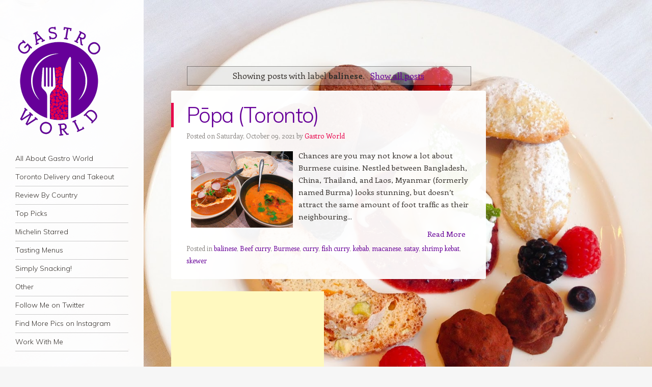

--- FILE ---
content_type: text/html; charset=utf-8
request_url: https://www.google.com/recaptcha/api2/aframe
body_size: 268
content:
<!DOCTYPE HTML><html><head><meta http-equiv="content-type" content="text/html; charset=UTF-8"></head><body><script nonce="ns6Ci7ZJJEWoEycVQ-w7VA">/** Anti-fraud and anti-abuse applications only. See google.com/recaptcha */ try{var clients={'sodar':'https://pagead2.googlesyndication.com/pagead/sodar?'};window.addEventListener("message",function(a){try{if(a.source===window.parent){var b=JSON.parse(a.data);var c=clients[b['id']];if(c){var d=document.createElement('img');d.src=c+b['params']+'&rc='+(localStorage.getItem("rc::a")?sessionStorage.getItem("rc::b"):"");window.document.body.appendChild(d);sessionStorage.setItem("rc::e",parseInt(sessionStorage.getItem("rc::e")||0)+1);localStorage.setItem("rc::h",'1762435031029');}}}catch(b){}});window.parent.postMessage("_grecaptcha_ready", "*");}catch(b){}</script></body></html>

--- FILE ---
content_type: text/plain
request_url: https://www.google-analytics.com/j/collect?v=1&_v=j102&a=451438754&t=pageview&_s=1&dl=https%3A%2F%2Fwww.gastroworld.ca%2Fsearch%2Flabel%2Fbalinese&ul=en-us%40posix&dt=balinese%20on%20Gastro%20World&sr=1280x720&vp=1280x720&_u=IEBAAEABAAAAACAAI~&jid=218302585&gjid=744018295&cid=1745336229.1762435029&tid=UA-48986022-1&_gid=598262098.1762435029&_r=1&_slc=1&z=890060297
body_size: -451
content:
2,cG-L5DLMQY9JX